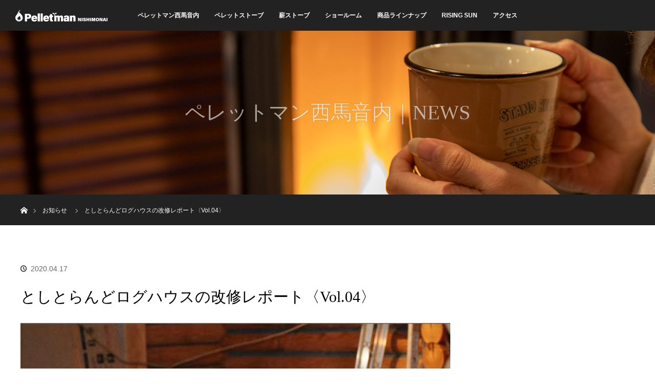

--- FILE ---
content_type: text/html; charset=UTF-8
request_url: https://ugopelle.com/news/4-17-2/
body_size: 30342
content:
<!DOCTYPE html>
<html class="pc" lang="ja">
<head>
<meta charset="UTF-8">
<!--[if IE]><meta http-equiv="X-UA-Compatible" content="IE=edge"><![endif]-->
<meta name="viewport" content="width=device-width">
<title>としとらんどログハウスの改修レポート〈Vol.04〉 - ペレットマン西馬音内</title>
<meta name="description" content="～ Bath · Toilet 間仕切り工事編  ～&amp;nbsp;冬、とっても寒かったお風呂、トイレの改修作業。地元の工務店さんにご協力いただき、間仕切り工事。">
<link rel="pingback" href="https://ugopelle.com/xmlrpc.php">

<!-- This site is optimized with the Yoast SEO plugin v12.6.2 - https://yoast.com/wordpress/plugins/seo/ -->
<meta name="robots" content="max-snippet:-1, max-image-preview:large, max-video-preview:-1"/>
<link rel="canonical" href="https://ugopelle.com/news/4-17-2/" />
<meta property="og:locale" content="ja_JP" />
<meta property="og:type" content="article" />
<meta property="og:title" content="としとらんどログハウスの改修レポート〈Vol.04〉 - ペレットマン西馬音内" />
<meta property="og:description" content="～ Bath · Toilet 間仕切り工事編 ～ &nbsp; 冬、とっても寒かったお風呂、トイレの改修作業 &hellip;" />
<meta property="og:url" content="https://ugopelle.com/news/4-17-2/" />
<meta property="og:site_name" content="ペレットマン西馬音内" />
<meta property="article:publisher" content="https://www.facebook.com/pelletman.nishimonai/" />
<meta property="og:image" content="https://ugopelle.com/wp-content/uploads/2020/04/ログハウス_200417_0031.jpg" />
<meta property="og:image:secure_url" content="https://ugopelle.com/wp-content/uploads/2020/04/ログハウス_200417_0031.jpg" />
<meta property="og:image:width" content="549" />
<meta property="og:image:height" content="357" />
<meta name="twitter:card" content="summary_large_image" />
<meta name="twitter:description" content="～ Bath · Toilet 間仕切り工事編 ～ &nbsp; 冬、とっても寒かったお風呂、トイレの改修作業 [&hellip;]" />
<meta name="twitter:title" content="としとらんどログハウスの改修レポート〈Vol.04〉 - ペレットマン西馬音内" />
<meta name="twitter:image" content="https://ugopelle.com/wp-content/uploads/2020/04/ログハウス_200417_0031.jpg" />
<script type='application/ld+json' class='yoast-schema-graph yoast-schema-graph--main'>{"@context":"https://schema.org","@graph":[{"@type":"Organization","@id":"https://ugopelle.com/#organization","name":"\u30da\u30ec\u30c3\u30c8\u30de\u30f3\u897f\u99ac\u97f3\u5185","url":"https://ugopelle.com/","sameAs":["https://www.facebook.com/pelletman.nishimonai/","https://www.instagram.com/pelletmannishimonai/"],"logo":{"@type":"ImageObject","@id":"https://ugopelle.com/#logo","url":"https://ugopelle.com/wp-content/uploads/2019/10/logo_main-e1571572300641.png","width":650,"height":179,"caption":"\u30da\u30ec\u30c3\u30c8\u30de\u30f3\u897f\u99ac\u97f3\u5185"},"image":{"@id":"https://ugopelle.com/#logo"}},{"@type":"WebSite","@id":"https://ugopelle.com/#website","url":"https://ugopelle.com/","name":"\u30da\u30ec\u30c3\u30c8\u30de\u30f3\u897f\u99ac\u97f3\u5185","description":"\u30da\u30ec\u30c3\u30c8\u30de\u30f3\u897f\u99ac\u97f3\u5185\uff5c\u4f53\u9a13\u578b\u30b7\u30e7\u30fc\u30eb\u30fc\u30e0\u30fb\u30da\u30ec\u30c3\u30c8\u30b9\u30c8\u30fc\u30d6\u30fb\u85aa\u30b9\u30c8\u30fc\u30d6\u30fb\u30a2\u30a6\u30c8\u30c9\u30a2\u30b0\u30c3\u30ba\u8ca9\u58f2\uff5c\u79cb\u7530\u770c\u7fbd\u5f8c\u753a","publisher":{"@id":"https://ugopelle.com/#organization"},"potentialAction":{"@type":"SearchAction","target":"https://ugopelle.com/?s={search_term_string}","query-input":"required name=search_term_string"}},{"@type":"ImageObject","@id":"https://ugopelle.com/news/4-17-2/#primaryimage","url":"https://ugopelle.com/wp-content/uploads/2020/04/\u30ed\u30b0\u30cf\u30a6\u30b9_200417_0031.jpg","width":549,"height":357},{"@type":"WebPage","@id":"https://ugopelle.com/news/4-17-2/#webpage","url":"https://ugopelle.com/news/4-17-2/","inLanguage":"ja","name":"\u3068\u3057\u3068\u3089\u3093\u3069\u30ed\u30b0\u30cf\u30a6\u30b9\u306e\u6539\u4fee\u30ec\u30dd\u30fc\u30c8\u3008Vol.04\u3009 - \u30da\u30ec\u30c3\u30c8\u30de\u30f3\u897f\u99ac\u97f3\u5185","isPartOf":{"@id":"https://ugopelle.com/#website"},"primaryImageOfPage":{"@id":"https://ugopelle.com/news/4-17-2/#primaryimage"},"datePublished":"2020-04-17T02:18:41+00:00","dateModified":"2020-04-17T02:19:40+00:00"}]}</script>
<!-- / Yoast SEO plugin. -->

<link rel='dns-prefetch' href='//s.w.org' />
<link rel="alternate" type="application/rss+xml" title="ペレットマン西馬音内 &raquo; フィード" href="https://ugopelle.com/feed/" />
<link rel="alternate" type="application/rss+xml" title="ペレットマン西馬音内 &raquo; コメントフィード" href="https://ugopelle.com/comments/feed/" />
<link rel='stylesheet' id='style-css'  href='https://ugopelle.com/wp-content/themes/orion_tcd037-child/style.css?ver=1.0' type='text/css' media='all' />
<link rel='stylesheet' id='wp-block-library-css'  href='https://ugopelle.com/wp-includes/css/dist/block-library/style.min.css?ver=5.2.12' type='text/css' media='all' />
<link rel='stylesheet' id='parent-style-css'  href='https://ugopelle.com/wp-content/themes/orion_tcd037/style.css?ver=5.2.12' type='text/css' media='all' />
<link rel='stylesheet' id='child-style-css'  href='https://ugopelle.com/wp-content/themes/orion_tcd037-child/style.css?ver=5.2.12' type='text/css' media='all' />
<script type='text/javascript' src='https://ugopelle.com/wp-includes/js/jquery/jquery.js?ver=1.12.4-wp'></script>
<script type='text/javascript' src='https://ugopelle.com/wp-includes/js/jquery/jquery-migrate.min.js?ver=1.4.1'></script>
<link rel='https://api.w.org/' href='https://ugopelle.com/wp-json/' />
<link rel='shortlink' href='https://ugopelle.com/?p=763' />
<link rel="alternate" type="application/json+oembed" href="https://ugopelle.com/wp-json/oembed/1.0/embed?url=https%3A%2F%2Fugopelle.com%2Fnews%2F4-17-2%2F" />
<link rel="alternate" type="text/xml+oembed" href="https://ugopelle.com/wp-json/oembed/1.0/embed?url=https%3A%2F%2Fugopelle.com%2Fnews%2F4-17-2%2F&#038;format=xml" />

<script src="https://ugopelle.com/wp-content/themes/orion_tcd037/js/jquery.easing.1.3.js?ver=1.0"></script>
<script src="https://ugopelle.com/wp-content/themes/orion_tcd037/js/jscript.js?ver=1.0"></script>


<link rel="stylesheet" media="screen and (max-width:970px)" href="https://ugopelle.com/wp-content/themes/orion_tcd037/footer-bar/footer-bar.css?ver=1.0">
<script src="https://ugopelle.com/wp-content/themes/orion_tcd037/js/comment.js?ver=1.0"></script>
<script src="https://ugopelle.com/wp-content/themes/orion_tcd037/js/header_fix.js?ver=1.0"></script>

<link rel="stylesheet" media="screen and (max-width:970px)" href="https://ugopelle.com/wp-content/themes/orion_tcd037/responsive.css?ver=1.0">

<style type="text/css">
body, input, textarea { font-family: "Segoe UI", Verdana, "游ゴシック", YuGothic, "Hiragino Kaku Gothic ProN", Meiryo, sans-serif; }
.rich_font { font-family: "Times New Roman" , "游明朝" , "Yu Mincho" , "游明朝体" , "YuMincho" , "ヒラギノ明朝 Pro W3" , "Hiragino Mincho Pro" , "HiraMinProN-W3" , "HGS明朝E" , "ＭＳ Ｐ明朝" , "MS PMincho" , serif; font-weight:400; }

body { font-size:15px; }

.pc #header .logo { font-size:21px; }
.mobile #header .logo { font-size:18px; }
#header_logo_index .logo { font-size:40px; }
#footer_logo_index .logo { font-size:40px; }
#header_logo_index .desc { font-size:12px; }
#footer_logo .desc { font-size:12px; }
.pc #index_content1 .index_content_header .headline { font-size:40px; }
.pc #index_content1 .index_content_header .desc { font-size:15px; }
.pc #index_content2 .index_content_header .headline { font-size:40px; }
.pc #index_content2 .index_content_header .desc { font-size:15px; }
.pc #index_dis .index_content_header .headline { font-size:40px; }
.pc #index_dis .index_content_header .desc { font-size:15px; }

.pc #index_dis .index_content_header3 .headline { font-size:40px; }
.pc #index_dis .index_content_header3 .desc { font-size:15px; }

#post_title { font-size:30px; }
.post_content { font-size:15px; }

.pc #header, #bread_crumb, .pc #global_menu ul ul a, #index_dis_slider .link, #previous_next_post .label, #related_post .headline span, #comment_headline span, .side_headline span, .widget_search #search-btn input, .widget_search #searchsubmit, .side_widget.google_search #searchsubmit, .page_navi span.current, .mobile #global_menu li a, a.menu_button:hover, a.menu_button.active
 { background-color:#222222; }

.footer_menu li.no_link a { color:#222222; }

.post_content a{ color:#2D8696; }
a:hover, #comment_header ul li a:hover, .pc #global_menu > ul > li.active > a, .pc #global_menu li.current-menu-item > a, .pc #global_menu > ul > li > a:hover, #header_logo .logo a:hover, #bread_crumb li.home a:hover:before, #bread_crumb li a:hover
 { color:#FFFFFF; }

#global_menu ul ul a:hover, #return_top a:hover, .next_page_link a:hover, .page_navi a:hover, .collapse_category_list li a:hover .count, .index_box_list .link:hover, .index_content_header2 .link a:hover, #index_blog_list li .category a:hover, .slick-arrow:hover, #index_dis_slider .link:hover, #header_logo_index .link:hover,
 #previous_next_page a:hover, .page_navi p.back a:hover, #post_meta_top .category a:hover, .collapse_category_list li a:hover .count, .mobile #global_menu li a:hover,
   #wp-calendar td a:hover, #wp-calendar #prev a:hover, #wp-calendar #next a:hover, .widget_search #search-btn input:hover, .widget_search #searchsubmit:hover, .side_widget.google_search #searchsubmit:hover,
    #submit_comment:hover, #comment_header ul li a:hover, #comment_header ul li.comment_switch_active a, #comment_header #comment_closed p, #post_pagination a:hover, #post_pagination p, a.menu_button:hover, .mobile .footer_menu a:hover, .mobile #footer_menu_bottom li a:hover, .post_content .bt_orion:hover
     { background-color:#FFFFFF; }

#comment_textarea textarea:focus, #guest_info input:focus, #comment_header ul li a:hover, #comment_header ul li.comment_switch_active a, #comment_header #comment_closed p
 { border-color:#FFFFFF; }

#comment_header ul li.comment_switch_active a:after, #comment_header #comment_closed p:after
 { border-color:#FFFFFF transparent transparent transparent; }

.collapse_category_list li a:before
 { border-color: transparent transparent transparent #FFFFFF; }






</style>


<script type="text/javascript">
jQuery(document).ready(function($) {

  $("a").bind("focus",function(){if(this.blur)this.blur();});
  $("a.target_blank").attr("target","_blank");

  $('#return_top a, #header_logo_index a').click(function() {
    var myHref= $(this).attr("href");
          var myPos = $(myHref).offset().top;
        $("html,body").animate({scrollTop : myPos}, 1000, 'easeOutExpo');
    return false;
  });

  $(window).load(function() {
   $('#header_image .title').delay(1000).fadeIn(3000);
  });


});
</script>


<style type="text/css"></style></head>
<body id="body" class="news-template-default single single-news postid-763">


 <div id="top">

  <div id="header">
   <div id="header_inner">
    <div id="header_logo">
     <div id="logo_image">
 <h1 class="logo">
  <a href="https://ugopelle.com/" title="ペレットマン西馬音内" data-label="ペレットマン西馬音内"><img src="https://ugopelle.com/wp-content/uploads/2019/10/rogo_.png?1769603157" alt="ペレットマン西馬音内" title="ペレットマン西馬音内" /></a>
 </h1>
</div>
    </div>
        <a href="#" class="menu_button"><span>menu</span></a>
    <div id="global_menu">
     <ul id="menu-menu" class="menu"><li id="menu-item-66" class="menu-item menu-item-type-post_type menu-item-object-page menu-item-has-children menu-item-66"><a href="https://ugopelle.com/pelletmannishimonai/">ペレットマン西馬音内</a>
<ul class="sub-menu">
	<li id="menu-item-340" class="menu-item menu-item-type-post_type menu-item-object-page menu-item-340"><a href="https://ugopelle.com/profile/">会社概要</a></li>
</ul>
</li>
<li id="menu-item-67" class="menu-item menu-item-type-post_type menu-item-object-page menu-item-has-children menu-item-67"><a href="https://ugopelle.com/pelletstove/">ペレットストーブ</a>
<ul class="sub-menu">
	<li id="menu-item-496" class="menu-item menu-item-type-custom menu-item-object-custom menu-item-496"><a href="https://ugopelle.com/item/saikai/">SAIKAI</a></li>
	<li id="menu-item-495" class="menu-item menu-item-type-custom menu-item-object-custom menu-item-495"><a href="https://ugopelle.com/item/toyotomi/">TOYOTOMI</a></li>
	<li id="menu-item-497" class="menu-item menu-item-type-custom menu-item-object-custom menu-item-497"><a href="https://ugopelle.com/item/pellestar/">HOUJITU</a></li>
	<li id="menu-item-543" class="menu-item menu-item-type-custom menu-item-object-custom menu-item-543"><a href="https://ugopelle.com/item/edilkamin/">EDILKAMIN</a></li>
	<li id="menu-item-566" class="menu-item menu-item-type-custom menu-item-object-custom menu-item-566"><a href="https://ugopelle.com/item/lincar-2/">LINCAR</a></li>
	<li id="menu-item-590" class="menu-item menu-item-type-custom menu-item-object-custom menu-item-590"><a href="https://ugopelle.com/item/moretti/">MORETTI</a></li>
</ul>
</li>
<li id="menu-item-80" class="menu-item menu-item-type-post_type menu-item-object-page menu-item-has-children menu-item-80"><a href="https://ugopelle.com/wood-stove/">薪ストーブ</a>
<ul class="sub-menu">
	<li id="menu-item-498" class="menu-item menu-item-type-custom menu-item-object-custom menu-item-498"><a href="https://ugopelle.com/item/pacific-energy/">PACIFIC ENERGY</a></li>
	<li id="menu-item-499" class="menu-item menu-item-type-custom menu-item-object-custom menu-item-499"><a href="https://ugopelle.com/item/invicta/">INVICTA</a></li>
	<li id="menu-item-500" class="menu-item menu-item-type-custom menu-item-object-custom menu-item-500"><a href="https://ugopelle.com/item/travis-industries/">TRAVIS INDUSTRIES</a></li>
</ul>
</li>
<li id="menu-item-100" class="menu-item menu-item-type-post_type menu-item-object-page menu-item-has-children menu-item-100"><a href="https://ugopelle.com/showroom/">ショールーム</a>
<ul class="sub-menu">
	<li id="menu-item-338" class="menu-item menu-item-type-post_type menu-item-object-page menu-item-338"><a href="https://ugopelle.com/process/">相談からの流れ</a></li>
</ul>
</li>
<li id="menu-item-185" class="menu-item menu-item-type-custom menu-item-object-custom menu-item-has-children menu-item-185"><a href="https://ugopelle.com/?post_type=distinations">商品ラインナップ</a>
<ul class="sub-menu">
	<li id="menu-item-424" class="menu-item menu-item-type-custom menu-item-object-custom menu-item-424"><a href="https://ugopelle.com/item/pellet-man/">炎が見える暮らしギャラリー</a></li>
</ul>
</li>
<li id="menu-item-861" class="menu-item menu-item-type-post_type menu-item-object-page menu-item-861"><a href="https://ugopelle.com/rising-sun%e4%ba%88%e7%b4%84/">RISING SUN</a></li>
<li id="menu-item-237" class="menu-item menu-item-type-post_type menu-item-object-page menu-item-237"><a href="https://ugopelle.com/access/">アクセス</a></li>
</ul>    </div>
       </div><!-- END #header_inner -->
  </div><!-- END #header -->

  
 </div><!-- END #top -->

 <div id="main_contents" class="clearfix">

<div id="header_image">
 <div class="image"><img src="https://ugopelle.com/wp-content/uploads/2019/10/058A2124_1280_320.jpg" title="" alt="" /></div>
 <div class="caption" style="text-shadow:0px 0px 1px #333333; color:#FFFFFF; ">
  <p class="title rich_font" style="font-size:40px;">ペレットマン西馬音内｜NEWS</p>
 </div>
</div>

<div id="bread_crumb">

<ul class="clearfix">
 <li itemscope="itemscope" itemtype="http://data-vocabulary.org/Breadcrumb" class="home"><a itemprop="url" href="https://ugopelle.com/"><span itemprop="title" >ホーム</span></a></li>

 <li itemscope="itemscope" itemtype="http://data-vocabulary.org/Breadcrumb"><a itemprop="url" href="https://ugopelle.com/news/">お知らせ</a></li>
 <li class="last">としとらんどログハウスの改修レポート〈Vol.04〉</li>

</ul>
</div>

<div id="main_col" class="clearfix">

<div id="left_col">

 
 <div id="article">

  <ul id="post_meta_top" class="clearfix">
   <li class="date"><time class="entry-date updated" datetime="2020-04-17T11:19:40+09:00">2020.04.17</time></li>  </ul>

  <h2 id="post_title" class="rich_font">としとらんどログハウスの改修レポート〈Vol.04〉</h2>

      <div id="post_image">
   <img width="549" height="357" src="https://ugopelle.com/wp-content/uploads/2020/04/ログハウス_200417_0031.jpg" class="attachment-size5 size-size5 wp-post-image" alt="" srcset="https://ugopelle.com/wp-content/uploads/2020/04/ログハウス_200417_0031.jpg 549w, https://ugopelle.com/wp-content/uploads/2020/04/ログハウス_200417_0031-300x195.jpg 300w" sizes="(max-width: 549px) 100vw, 549px" />  </div>
    
  <div class="post_content clearfix">
   <h3 class="style3a" style="text-align: center;"><b>～ Bath · Toilet 間仕切り工事編  ～</b></h3>
<p>&nbsp;</p>
<p>冬、とっても寒かったお風呂、トイレの改修作業。</p>
<p>地元の工務店さんにご協力いただき、間仕切り工事。<br />
床にはタイルが敷き詰められていて冷たく、浴槽も老朽化していた為、<br />
思い切ってシャワーユニットを設置。<br />
（温泉は隣のとしとらんどでお楽しみいただきたいな～という思いもあり★）<br />
<img class="alignnone size-medium wp-image-767" src="https://ugopelle.com/wp-content/uploads/2020/04/ログハウス_200417_0135-300x225.jpg" alt="" width="300" height="225" srcset="https://ugopelle.com/wp-content/uploads/2020/04/ログハウス_200417_0135-300x225.jpg 300w, https://ugopelle.com/wp-content/uploads/2020/04/ログハウス_200417_0135-768x576.jpg 768w, https://ugopelle.com/wp-content/uploads/2020/04/ログハウス_200417_0135-1024x768.jpg 1024w, https://ugopelle.com/wp-content/uploads/2020/04/ログハウス_200417_0135.jpg 1478w" sizes="(max-width: 300px) 100vw, 300px" />　　<img class="alignnone size-medium wp-image-765" src="https://ugopelle.com/wp-content/uploads/2020/04/ログハウス_200417_0133-300x225.jpg" alt="" width="300" height="225" srcset="https://ugopelle.com/wp-content/uploads/2020/04/ログハウス_200417_0133-300x225.jpg 300w, https://ugopelle.com/wp-content/uploads/2020/04/ログハウス_200417_0133-768x576.jpg 768w, https://ugopelle.com/wp-content/uploads/2020/04/ログハウス_200417_0133-1024x768.jpg 1024w, https://ugopelle.com/wp-content/uploads/2020/04/ログハウス_200417_0133.jpg 1478w" sizes="(max-width: 300px) 100vw, 300px" /></p>
<p><img class="alignnone size-medium wp-image-780" src="https://ugopelle.com/wp-content/uploads/2020/04/ログハウス_200417_0147-300x225.jpg" alt="" width="300" height="225" srcset="https://ugopelle.com/wp-content/uploads/2020/04/ログハウス_200417_0147-300x225.jpg 300w, https://ugopelle.com/wp-content/uploads/2020/04/ログハウス_200417_0147-768x576.jpg 768w, https://ugopelle.com/wp-content/uploads/2020/04/ログハウス_200417_0147-1024x768.jpg 1024w, https://ugopelle.com/wp-content/uploads/2020/04/ログハウス_200417_0147.jpg 1478w" sizes="(max-width: 300px) 100vw, 300px" />　　<img class="alignnone size-medium wp-image-782" src="https://ugopelle.com/wp-content/uploads/2020/04/ログハウス_200417_0149-300x225.jpg" alt="" width="300" height="225" srcset="https://ugopelle.com/wp-content/uploads/2020/04/ログハウス_200417_0149-300x225.jpg 300w, https://ugopelle.com/wp-content/uploads/2020/04/ログハウス_200417_0149-768x576.jpg 768w, https://ugopelle.com/wp-content/uploads/2020/04/ログハウス_200417_0149-1024x768.jpg 1024w, https://ugopelle.com/wp-content/uploads/2020/04/ログハウス_200417_0149.jpg 1478w" sizes="(max-width: 300px) 100vw, 300px" /></p>
<p>ログハウスの構造上、木のカーブに合わせて木材を合わせていく作業にとても時間がかかるんです。<br />
   職人さんの技術が光りますね。<br />
きめ細やかで丁寧なお仕事に感謝、感激。<br />
ありがとうございます！！</p>
<p><img class="alignnone size-medium wp-image-781" src="https://ugopelle.com/wp-content/uploads/2020/04/ログハウス_200417_0148-300x225.jpg" alt="" width="300" height="225" srcset="https://ugopelle.com/wp-content/uploads/2020/04/ログハウス_200417_0148-300x225.jpg 300w, https://ugopelle.com/wp-content/uploads/2020/04/ログハウス_200417_0148-768x576.jpg 768w, https://ugopelle.com/wp-content/uploads/2020/04/ログハウス_200417_0148-1024x768.jpg 1024w, https://ugopelle.com/wp-content/uploads/2020/04/ログハウス_200417_0148.jpg 1478w" sizes="(max-width: 300px) 100vw, 300px" />　　<img class="alignnone size-medium wp-image-785" src="https://ugopelle.com/wp-content/uploads/2020/04/ログハウス_200417_0152-300x225.jpg" alt="" width="300" height="225" srcset="https://ugopelle.com/wp-content/uploads/2020/04/ログハウス_200417_0152-300x225.jpg 300w, https://ugopelle.com/wp-content/uploads/2020/04/ログハウス_200417_0152-768x576.jpg 768w, https://ugopelle.com/wp-content/uploads/2020/04/ログハウス_200417_0152-1024x768.jpg 1024w, https://ugopelle.com/wp-content/uploads/2020/04/ログハウス_200417_0152.jpg 1478w" sizes="(max-width: 300px) 100vw, 300px" /></p>
<p>お風呂とトイレがそれぞれ独立し、これで冬も安心です。<br />
かっこいい写真がとれたのでこれも＾＾</p>
<p><img class="alignnone size-medium wp-image-770" src="https://ugopelle.com/wp-content/uploads/2020/04/ログハウス_200417_0138-300x225.jpg" alt="" width="300" height="225" srcset="https://ugopelle.com/wp-content/uploads/2020/04/ログハウス_200417_0138-300x225.jpg 300w, https://ugopelle.com/wp-content/uploads/2020/04/ログハウス_200417_0138-768x576.jpg 768w, https://ugopelle.com/wp-content/uploads/2020/04/ログハウス_200417_0138-1024x768.jpg 1024w, https://ugopelle.com/wp-content/uploads/2020/04/ログハウス_200417_0138.jpg 1478w" sizes="(max-width: 300px) 100vw, 300px" />　　<img class="alignnone size-medium wp-image-771" src="https://ugopelle.com/wp-content/uploads/2020/04/ログハウス_200417_0139-300x225.jpg" alt="" width="300" height="225" srcset="https://ugopelle.com/wp-content/uploads/2020/04/ログハウス_200417_0139-300x225.jpg 300w, https://ugopelle.com/wp-content/uploads/2020/04/ログハウス_200417_0139-768x576.jpg 768w, https://ugopelle.com/wp-content/uploads/2020/04/ログハウス_200417_0139-1024x768.jpg 1024w, https://ugopelle.com/wp-content/uploads/2020/04/ログハウス_200417_0139.jpg 1478w" sizes="(max-width: 300px) 100vw, 300px" /></p>
<p><a class="q_button pill" href="https://www.facebook.com/pelletman.nishimonai/" target="_blank" rel="noopener noreferrer">ペレットマン西馬音内｜公式Facebookも更新中</a></p>
     </div>

    <div id="previous_next_post" class="clearfix" style="margin-top:25px;">
   <div class='prev_post'><p class='label'>PREV</p><a href='https://ugopelle.com/news/4-17/' title='としとらんどログハウスの改修レポート〈Vol.03〉'><img width="200" height="200" src="https://ugopelle.com/wp-content/uploads/2020/04/ログハウス_200417_0027-200x200.jpg" class="attachment-size1 size-size1 wp-post-image" alt="" srcset="https://ugopelle.com/wp-content/uploads/2020/04/ログハウス_200417_0027-200x200.jpg 200w, https://ugopelle.com/wp-content/uploads/2020/04/ログハウス_200417_0027-150x150.jpg 150w, https://ugopelle.com/wp-content/uploads/2020/04/ログハウス_200417_0027-300x300.jpg 300w, https://ugopelle.com/wp-content/uploads/2020/04/ログハウス_200417_0027-120x120.jpg 120w" sizes="(max-width: 200px) 100vw, 200px" /><span class='title'>としとらんどログハウスの改修レポート〈Vol.03〉</span></a></div>
<div class='next_post'><p class='label'>NEXT</p><a href='https://ugopelle.com/news/4-25/' title='～臨時休業のご案内～'><img width="200" height="200" src="https://ugopelle.com/wp-content/uploads/2020/04/2020-04-25_10h16_13-1-200x200.jpg" class="attachment-size1 size-size1 wp-post-image" alt="" srcset="https://ugopelle.com/wp-content/uploads/2020/04/2020-04-25_10h16_13-1-200x200.jpg 200w, https://ugopelle.com/wp-content/uploads/2020/04/2020-04-25_10h16_13-1-150x150.jpg 150w, https://ugopelle.com/wp-content/uploads/2020/04/2020-04-25_10h16_13-1-300x300.jpg 300w, https://ugopelle.com/wp-content/uploads/2020/04/2020-04-25_10h16_13-1-120x120.jpg 120w" sizes="(max-width: 200px) 100vw, 200px" /><span class='title'>～臨時休業のご案内～</span></a></div>
  </div>
  
 </div><!-- END #article -->

 

</div><!-- END #left_col -->


 

</div><!-- END #main_col -->


 </div><!-- END #main_contents -->

<div id="footer_wrapper">
 <div id="footer_top">
  <div id="footer_top_inner">

   <!-- footer logo -->
      <div id="footer_logo">
    <div class="logo_area">
 <p class="logo"><a href="https://ugopelle.com/" title="ペレットマン西馬音内"><img src="https://ugopelle.com/wp-content/uploads/2019/10/footer_logo.png?1769603157" alt="ペレットマン西馬音内" title="ペレットマン西馬音内" /></a></p>
</div>
   </div>
   
   <!-- footer menu -->
      <div id="footer_menu" class="clearfix">
        <div id="footer-menu1" class="footer_menu clearfix">
     <ul id="menu-%e3%83%9a%e3%83%ac%e3%83%83%e3%83%88%e3%83%9e%e3%83%b3%e8%a5%bf%e9%a6%ac%e9%9f%b3%e5%86%85" class="menu"><li id="menu-item-101" class="menu-item menu-item-type-post_type menu-item-object-page menu-item-101"><a href="https://ugopelle.com/pelletmannishimonai/">ペレットマン西馬音内</a></li>
</ul>    </div>
            <div id="footer-menu2" class="footer_menu clearfix">
     <ul id="menu-%e3%83%9a%e3%83%ac%e3%83%83%e3%83%88%e3%82%b9%e3%83%88%e3%83%bc%e3%83%96" class="menu"><li id="menu-item-102" class="menu-item menu-item-type-post_type menu-item-object-page menu-item-102"><a href="https://ugopelle.com/pelletstove/">ペレットストーブ</a></li>
</ul>    </div>
            <div id="footer-menu3" class="footer_menu clearfix">
     <ul id="menu-%e8%96%aa%e3%82%b9%e3%83%88%e3%83%bc%e3%83%96" class="menu"><li id="menu-item-103" class="menu-item menu-item-type-post_type menu-item-object-page menu-item-103"><a href="https://ugopelle.com/wood-stove/">薪ストーブ</a></li>
</ul>    </div>
            <div id="footer-menu4" class="footer_menu clearfix">
     <ul id="menu-%e5%95%86%e5%93%81%e3%83%a9%e3%82%a4%e3%83%b3%e3%83%8a%e3%83%83%e3%83%97" class="menu"><li id="menu-item-240" class="menu-item menu-item-type-custom menu-item-object-custom menu-item-240"><a href="https://ugopelle.com/?post_type=distinations">商品ラインナップ</a></li>
</ul>    </div>
            <div id="footer-menu5" class="footer_menu clearfix">
     <ul id="menu-%e3%82%b7%e3%83%a7%e3%83%bc%e3%83%ab%e3%83%bc%e3%83%a0" class="menu"><li id="menu-item-104" class="menu-item menu-item-type-post_type menu-item-object-page menu-item-104"><a href="https://ugopelle.com/showroom/">ショールーム</a></li>
</ul>    </div>
            <div id="footer-menu6" class="footer_menu clearfix">
     <ul id="menu-%e3%82%a2%e3%82%af%e3%82%bb%e3%82%b9" class="menu"><li id="menu-item-239" class="menu-item menu-item-type-post_type menu-item-object-page menu-item-239"><a href="https://ugopelle.com/access/">アクセス</a></li>
</ul>    </div>
       </div>
   
  </div><!-- END #footer_top_inner -->
 </div><!-- END #footer_top -->

 <div id="footer_bottom">
  <div id="footer_bottom_inner" class="clearfix">

   <!-- footer logo -->
   
   <!-- social button -->
      <ul class="clearfix" id="footer_social_link">
            <li class="facebook"><a class="target_blank" href="https://www.facebook.com/pelletman.nishimonai/">Facebook</a></li>
            <li class="insta"><a class="target_blank" href="https://www.instagram.com/pelletmannishimonai/">Instagram</a></li>
                        <li class="rss"><a class="target_blank" href="https://ugopelle.com/feed/">RSS</a></li>
       </ul>
   
   <!-- footer bottom menu -->
      <div id="footer_menu_bottom" class="clearfix">
    <ul id="menu-%e3%83%97%e3%83%a9%e3%82%a4%e3%83%90%e3%82%b7%e3%83%bc%e3%83%9d%e3%83%aa%e3%82%b7%e3%83%bc" class="menu"><li id="menu-item-267" class="menu-item menu-item-type-post_type menu-item-object-page menu-item-267"><a href="https://ugopelle.com/profile/">会社概要</a></li>
<li id="menu-item-256" class="menu-item menu-item-type-post_type menu-item-object-page menu-item-privacy-policy menu-item-256"><a href="https://ugopelle.com/privacy-policy/">プライバシーポリシー</a></li>
<li id="menu-item-268" class="menu-item menu-item-type-custom menu-item-object-custom menu-item-268"><a href="https://forms.gle/CdTnB6wmnD6i4dfWA">お問合せ</a></li>
</ul>   </div>
   
  </div><!-- END #footer_bottom_inner -->
 </div><!-- END #footer_bottom -->

 <p id="copyright">Copyright &copy;&nbsp; <a href="https://ugopelle.com/">ペレットマン西馬音内</a></p>

</div><!-- /footer_wrapper -->


 <div id="return_top">
    <a href="#body"><span>PAGE TOP</span></a>
   </div>


 
  <!-- facebook share button code -->
 <div id="fb-root"></div>
 <script>
 (function(d, s, id) {
   var js, fjs = d.getElementsByTagName(s)[0];
   if (d.getElementById(id)) return;
   js = d.createElement(s); js.id = id;
   js.src = "//connect.facebook.net/ja_JP/sdk.js#xfbml=1&version=v2.5";
   fjs.parentNode.insertBefore(js, fjs);
 }(document, 'script', 'facebook-jssdk'));
 </script>
 
<script type='text/javascript' src='https://ugopelle.com/wp-includes/js/comment-reply.min.js?ver=5.2.12'></script>
<script type='text/javascript' src='https://ugopelle.com/wp-includes/js/wp-embed.min.js?ver=5.2.12'></script>
</body>
</html>

--- FILE ---
content_type: text/css
request_url: https://ugopelle.com/wp-content/themes/orion_tcd037-child/style.css?ver=1.0
body_size: 335
content:
/*
Theme Name: ORION Child
Theme URI:
Description:WordPressテーマ「ORION」の子テーマです。
Template: orion_tcd037
Author: esu2
Author URI: https://ugopelle.com/
Version: 1.0
*/
@media screen and (min-width:970px) and (max-width:1450px){   
    .pc #global_menu > ul > li > a {
        padding: 0 15px;
    }
}

--- FILE ---
content_type: text/css
request_url: https://ugopelle.com/wp-content/themes/orion_tcd037-child/style.css?ver=5.2.12
body_size: 335
content:
/*
Theme Name: ORION Child
Theme URI:
Description:WordPressテーマ「ORION」の子テーマです。
Template: orion_tcd037
Author: esu2
Author URI: https://ugopelle.com/
Version: 1.0
*/
@media screen and (min-width:970px) and (max-width:1450px){   
    .pc #global_menu > ul > li > a {
        padding: 0 15px;
    }
}

--- FILE ---
content_type: application/javascript
request_url: https://ugopelle.com/wp-content/themes/orion_tcd037/js/header_fix.js?ver=1.0
body_size: 353
content:
jQuery(document).ready(function($){

  var header = $('#header');
  var header_top = header.offset().top;

  $(window).scroll(function () {
    if($(this).scrollTop() > header_top) {
      $("body").addClass("header_fix");
    } else if($(this).scrollTop() < header_top + 60) {
      $("body").removeClass("header_fix");
    };
  });


});